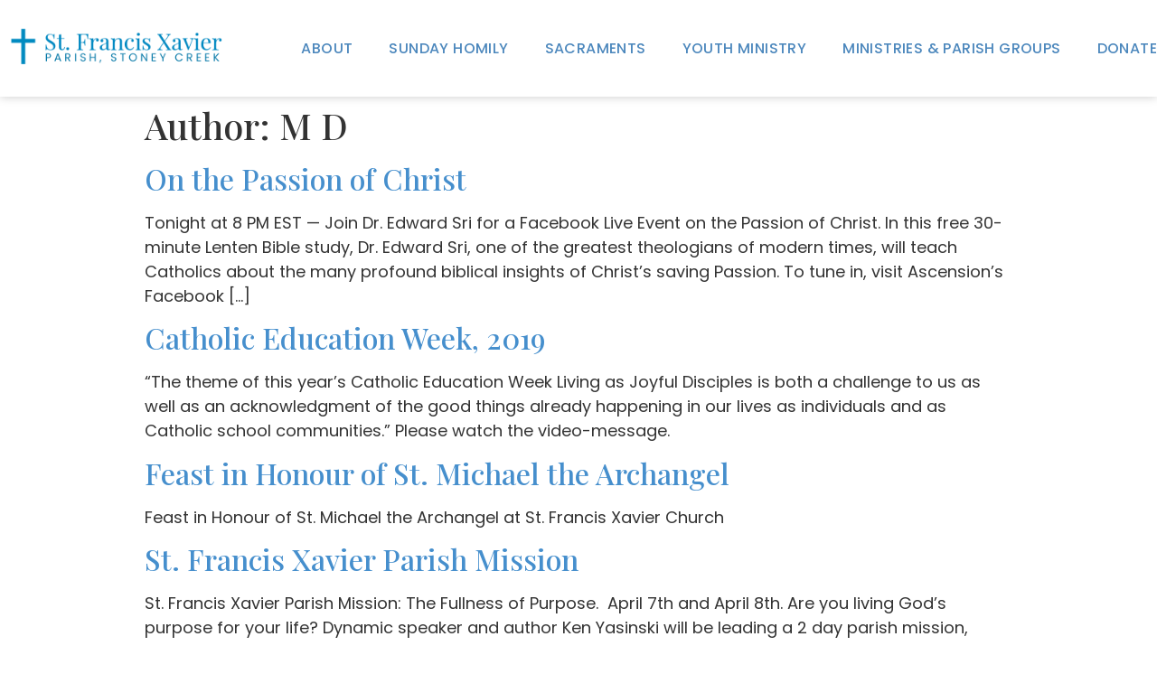

--- FILE ---
content_type: text/css
request_url: https://saintfxstoneycreek.com/wp-content/uploads/elementor/css/post-18.css?ver=1642092701
body_size: 105
content:
.elementor-kit-18{--e-global-color-primary:#6EC1E4;--e-global-color-secondary:#54595F;--e-global-color-text:#7A7A7A;--e-global-color-accent:#4197D5;--e-global-typography-primary-font-family:"Playfair Display";--e-global-typography-primary-font-weight:600;--e-global-typography-secondary-font-family:"Roboto Slab";--e-global-typography-secondary-font-weight:400;--e-global-typography-text-font-family:"Roboto";--e-global-typography-text-font-weight:400;--e-global-typography-accent-font-family:"Roboto";--e-global-typography-accent-font-weight:500;font-family:"Poppins", Sans-serif;font-size:18px;}.elementor-kit-18 a{color:#468FCD;}.elementor-kit-18 a:hover{color:#285A85;}.elementor-kit-18 h1{font-family:"Playfair Display", Sans-serif;}.elementor-kit-18 h2{font-family:"Playfair Display", Sans-serif;}.elementor-kit-18 h3{font-family:"Playfair Display", Sans-serif;}.elementor-kit-18 h4{font-family:"Playfair Display", Sans-serif;}.elementor-kit-18 h5{font-family:"Playfair Display", Sans-serif;}.elementor-kit-18 h6{font-family:"Playfair Display", Sans-serif;}.elementor-section.elementor-section-boxed > .elementor-container{max-width:1140px;}.elementor-widget:not(:last-child){margin-bottom:15px;}{}h1.entry-title{display:var(--page-title-display);}.site-header{padding-right:0px;padding-left:0px;}@media(max-width:1024px){.elementor-section.elementor-section-boxed > .elementor-container{max-width:1024px;}}@media(max-width:767px){.elementor-section.elementor-section-boxed > .elementor-container{max-width:767px;}}

--- FILE ---
content_type: text/css
request_url: https://saintfxstoneycreek.com/wp-content/uploads/elementor/css/post-900.css?ver=1642092707
body_size: 905
content:
.elementor-900 .elementor-element.elementor-element-4b7e6f69 > .elementor-container{max-width:1353px;}.elementor-900 .elementor-element.elementor-element-4b7e6f69 > .elementor-container > .elementor-column > .elementor-widget-wrap{align-content:center;align-items:center;}.elementor-900 .elementor-element.elementor-element-4b7e6f69:not(.elementor-motion-effects-element-type-background), .elementor-900 .elementor-element.elementor-element-4b7e6f69 > .elementor-motion-effects-container > .elementor-motion-effects-layer{background-color:transparent;background-image:linear-gradient(90deg, #FFFFFF 0%, #FFFFFF 100%);}.elementor-900 .elementor-element.elementor-element-4b7e6f69{box-shadow:0px 0px 10px 0px rgba(0, 0, 0, 0.21);transition:background 0.3s, border 0.3s, border-radius 0.3s, box-shadow 0.3s;padding:20px 0px 20px 0px;z-index:111;}.elementor-900 .elementor-element.elementor-element-4b7e6f69 > .elementor-background-overlay{transition:background 0.3s, border-radius 0.3s, opacity 0.3s;}.elementor-900 .elementor-element.elementor-element-5fb72664{text-align:left;}.elementor-900 .elementor-element.elementor-element-5fb72664 img{width:175%;max-width:251px;}.elementor-900 .elementor-element.elementor-element-3f671f71 > .elementor-widget-wrap > .elementor-widget:not(.elementor-widget__width-auto):not(.elementor-widget__width-initial):not(:last-child):not(.elementor-absolute){margin-bottom:10px;}.elementor-900 .elementor-element.elementor-element-445241c5 .eael-simple-menu-container{background-color:#02010100;}.elementor-900 .elementor-element.elementor-element-445241c5 .eael-simple-menu-container .eael-simple-menu.eael-simple-menu-horizontal{background-color:#02010100;}.elementor-900 .elementor-element.elementor-element-445241c5 .eael-simple-menu li a{padding:0px 0px 0px 40px;}.elementor-900 .elementor-element.elementor-element-445241c5 .eael-simple-menu >li > a, .eael-simple-menu-container .eael-simple-menu-toggle-text{font-family:"Poppins", Sans-serif;font-size:16px;font-weight:500;text-transform:uppercase;line-height:1.7em;letter-spacing:0.4px;}.elementor-900 .elementor-element.elementor-element-445241c5 .eael-simple-menu li > a{color:#4D88BD;background-color:#02010100;}.elementor-900 .elementor-element.elementor-element-445241c5 .eael-simple-menu li > a > span svg{fill:#4D88BD;}.elementor-900 .elementor-element.elementor-element-445241c5 .eael-simple-menu-toggle-text{color:#4D88BD;}.elementor-900 .elementor-element.elementor-element-445241c5 .eael-simple-menu li a span, .elementor-900 .elementor-element.elementor-element-445241c5 .eael-simple-menu li span.eael-simple-menu-indicator{font-size:15px;}.elementor-900 .elementor-element.elementor-element-445241c5 .eael-simple-menu li span.eael-simple-menu-indicator svg, .elementor-900 .elementor-element.elementor-element-445241c5 .indicator-svg svg{width:15px;}.elementor-900 .elementor-element.elementor-element-445241c5 .eael-simple-menu li .eael-simple-menu-indicator:before{color:#3E9EC3;}.elementor-900 .elementor-element.elementor-element-445241c5 .eael-simple-menu li .eael-simple-menu-indicator{background-color:#ffffff;border-color:#3088AA;}.elementor-900 .elementor-element.elementor-element-445241c5 .eael-simple-menu li:hover > a{color:#224F78;background-color:#02010100;}.elementor-900 .elementor-element.elementor-element-445241c5 .eael-simple-menu li:hover > a > span svg{fill:#224F78;}.elementor-900 .elementor-element.elementor-element-445241c5 .eael-simple-menu li.current-menu-item > a{color:#224F78;background-color:#02010100;}.elementor-900 .elementor-element.elementor-element-445241c5 .eael-simple-menu li.current-menu-ancestor > a{color:#224F78;background-color:#02010100;}.elementor-900 .elementor-element.elementor-element-445241c5 .eael-simple-menu li .eael-simple-menu-indicator:hover:before{color:#366FA2;}.elementor-900 .elementor-element.elementor-element-445241c5 .eael-simple-menu li .eael-simple-menu-indicator.eael-simple-menu-indicator-open:before{color:#366FA2;}.elementor-900 .elementor-element.elementor-element-445241c5 .eael-simple-menu li .eael-simple-menu-indicator:hover{background-color:#ffffff;border-color:#366FA2;}.elementor-900 .elementor-element.elementor-element-445241c5 .eael-simple-menu li .eael-simple-menu-indicator.eael-simple-menu-indicator-open{background-color:#ffffff;border-color:#366FA2;}.elementor-900 .elementor-element.elementor-element-445241c5 .eael-simple-menu-container .eael-simple-menu-toggle{background-color:#176BD81F;}.elementor-900 .elementor-element.elementor-element-445241c5 .eael-simple-menu-container .eael-simple-menu-toggle .eicon-menu-bar{font-size:26px;color:#1789D8;}.elementor-900 .elementor-element.elementor-element-445241c5 .eael-simple-menu.eael-simple-menu-responsive li > a{color:#000000;background-color:#FFFFFF;}.elementor-900 .elementor-element.elementor-element-445241c5 .eael-simple-menu.eael-simple-menu-responsive li > a > span svg{fill:#000000;}.elementor-900 .elementor-element.elementor-element-445241c5 .eael-simple-menu.eael-simple-menu-responsive li:hover > a{color:#FFFFFF;background-color:#3295DD;}.elementor-900 .elementor-element.elementor-element-445241c5 .eael-simple-menu.eael-simple-menu-responsive li:hover > a > span svg{fill:#FFFFFF;}.elementor-900 .elementor-element.elementor-element-445241c5 .eael-simple-menu.eael-simple-menu-responsive li.current-menu-item > a{color:#FFFFFF;background-color:#3295DD;}.elementor-900 .elementor-element.elementor-element-445241c5 .eael-simple-menu.eael-simple-menu-responsive li.current-menu-item > a > span svg{fill:#FFFFFF;}.elementor-900 .elementor-element.elementor-element-445241c5 .eael-simple-menu.eael-simple-menu-responsive li ul li a{color:#FFFFFF;background-color:#FFFFFF;}.elementor-900 .elementor-element.elementor-element-445241c5 .eael-simple-menu.eael-simple-menu-responsive li ul li > span svg{fill:#FFFFFF;}.elementor-900 .elementor-element.elementor-element-445241c5 .eael-simple-menu.eael-simple-menu-responsive .eael-simple-menu-indicator{top:10px;}.elementor-900 .elementor-element.elementor-element-445241c5 .eael-simple-menu.eael-simple-menu-horizontal li ul li a{padding-left:20px;padding-right:20px;}.elementor-900 .elementor-element.elementor-element-445241c5 .eael-simple-menu.eael-simple-menu-horizontal li ul li > a{border-bottom:1px solid #F2F2F200;}.elementor-900 .elementor-element.elementor-element-445241c5 .eael-simple-menu.eael-simple-menu-vertical li ul li > a{border-bottom:1px solid #F2F2F200;}.elementor-900 .elementor-element.elementor-element-445241c5 .eael-simple-menu li ul li > a{font-family:"Arial", Sans-serif;font-size:15px;font-weight:400;line-height:2.7em;color:#282828;background-color:#FFFFFF;}.elementor-900 .elementor-element.elementor-element-445241c5 .eael-simple-menu li ul li a span, .elementor-900 .elementor-element.elementor-element-445241c5 .eael-simple-menu li ul li span.eael-simple-menu-indicator{font-size:12px;}.elementor-900 .elementor-element.elementor-element-445241c5 .eael-simple-menu li ul li .eael-simple-menu-indicator svg, .elementor-900 .elementor-element.elementor-element-445241c5 .eael-simple-menu li ul li a .indicator-svg svg{width:12px;}.elementor-900 .elementor-element.elementor-element-445241c5 .eael-simple-menu li ul li .eael-simple-menu-indicator:before{color:#f44336;}.elementor-900 .elementor-element.elementor-element-445241c5 .eael-simple-menu li ul li .eael-simple-menu-indicator{background-color:#ffffff;border-color:#f44336;}.elementor-900 .elementor-element.elementor-element-445241c5 .eael-simple-menu li ul li:hover > a{color:#FFFFFF;background-color:#16D877;}.elementor-900 .elementor-element.elementor-element-445241c5 .eael-simple-menu li ul li.current-menu-item > a{color:#FFFFFF;background-color:#16D877;}.elementor-900 .elementor-element.elementor-element-445241c5 .eael-simple-menu li ul li.current-menu-ancestor > a{color:#FFFFFF;background-color:#16D877;}.elementor-900 .elementor-element.elementor-element-445241c5 .eael-simple-menu li ul li .eael-simple-menu-indicator:hover:before{color:#f44336;}.elementor-900 .elementor-element.elementor-element-445241c5 .eael-simple-menu li ul li .eael-simple-menu-indicator.eael-simple-menu-indicator-open:before{color:#f44336;}.elementor-900 .elementor-element.elementor-element-445241c5 .eael-simple-menu li ul li .eael-simple-menu-indicator:hover{background-color:#ffffff;border-color:#f44336;}.elementor-900 .elementor-element.elementor-element-445241c5 .eael-simple-menu li ul li .eael-simple-menu-indicator.eael-simple-menu-indicator-open{background-color:#ffffff;border-color:#f44336;}@media(max-width:1024px){.elementor-900 .elementor-element.elementor-element-4b7e6f69{padding:20px 20px 20px 20px;}.elementor-900 .elementor-element.elementor-element-445241c5 .eael-simple-menu li a{padding:10px 20px 10px 20px;}.elementor-900 .elementor-element.elementor-element-445241c5 .eael-simple-menu >li > a, .eael-simple-menu-container .eael-simple-menu-toggle-text{font-size:16px;}.elementor-900 .elementor-element.elementor-element-445241c5 .eael-simple-menu-container.eael-simple-menu-hamburger{min-height:42px;}.elementor-900 .elementor-element.elementor-element-445241c5 .eael-simple-menu-container .eael-simple-menu-toggle{padding:5px 10px 5px 10px;}.elementor-900 .elementor-element.elementor-element-445241c5 .eael-simple-menu.eael-simple-menu-horizontal li ul li a{padding-left:40px;padding-right:40px;}.elementor-900 .elementor-element.elementor-element-445241c5 .eael-simple-menu li ul li > a{line-height:1.3em;}}@media(max-width:767px){.elementor-900 .elementor-element.elementor-element-60ffe988{width:50%;}.elementor-900 .elementor-element.elementor-element-5fb72664 img{max-width:110px;}.elementor-900 .elementor-element.elementor-element-3f671f71{width:50%;}.elementor-900 .elementor-element.elementor-element-445241c5 .eael-simple-menu.eael-simple-menu-responsive li ul li a{padding:2px 2px 2px 2px;}}@media(min-width:768px){.elementor-900 .elementor-element.elementor-element-60ffe988{width:20%;}.elementor-900 .elementor-element.elementor-element-3f671f71{width:80%;}}

--- FILE ---
content_type: text/css
request_url: https://saintfxstoneycreek.com/wp-content/uploads/elementor/css/post-902.css?ver=1752072575
body_size: 1648
content:
.elementor-902 .elementor-element.elementor-element-2f952c9b:not(.elementor-motion-effects-element-type-background), .elementor-902 .elementor-element.elementor-element-2f952c9b > .elementor-motion-effects-container > .elementor-motion-effects-layer{background-color:#FFFFFF;}.elementor-902 .elementor-element.elementor-element-2f952c9b{transition:background 0.3s, border 0.3s, border-radius 0.3s, box-shadow 0.3s;}.elementor-902 .elementor-element.elementor-element-2f952c9b > .elementor-background-overlay{transition:background 0.3s, border-radius 0.3s, opacity 0.3s;}.elementor-902 .elementor-element.elementor-element-1e2e7af7{text-align:center;}.elementor-902 .elementor-element.elementor-element-1e2e7af7 .elementor-heading-title{color:#0577A4;font-family:"Playfair Display", Sans-serif;font-size:32px;font-weight:700;line-height:1.3em;}.elementor-902 .elementor-element.elementor-element-1e2e7af7 > .elementor-widget-container{padding:0px 0px 20px 0px;}.elementor-902 .elementor-element.elementor-element-69fe89d6 > .elementor-container > .elementor-column > .elementor-widget-wrap{align-content:flex-start;align-items:flex-start;}.elementor-902 .elementor-element.elementor-element-69fe89d6{margin-top:0px;margin-bottom:-90px;z-index:11;}.elementor-902 .elementor-element.elementor-element-32fa1454.elementor-column > .elementor-widget-wrap{justify-content:center;}.elementor-902 .elementor-element.elementor-element-32fa1454 > .elementor-widget-wrap > .elementor-widget:not(.elementor-widget__width-auto):not(.elementor-widget__width-initial):not(:last-child):not(.elementor-absolute){margin-bottom:0px;}.elementor-902 .elementor-element.elementor-element-32fa1454.elementor-column{width:33.3%;}.elementor-902 .elementor-element.elementor-element-32fa1454:not(.elementor-motion-effects-element-type-background) > .elementor-widget-wrap, .elementor-902 .elementor-element.elementor-element-32fa1454 > .elementor-widget-wrap > .elementor-motion-effects-container > .elementor-motion-effects-layer{background-color:#FFFFFF;}.elementor-902 .elementor-element.elementor-element-32fa1454 > .elementor-element-populated, .elementor-902 .elementor-element.elementor-element-32fa1454 > .elementor-element-populated > .elementor-background-overlay, .elementor-902 .elementor-element.elementor-element-32fa1454 > .elementor-background-slideshow{border-radius:5px 5px 5px 5px;}.elementor-902 .elementor-element.elementor-element-32fa1454 > .elementor-element-populated{box-shadow:0px -10px 17px 0px rgba(45, 1, 116, 0.13);transition:background 0.3s, border 0.3s, border-radius 0.3s, box-shadow 0.3s;padding:85px 85px 85px 85px;}.elementor-902 .elementor-element.elementor-element-32fa1454 > .elementor-element-populated > .elementor-background-overlay{transition:background 0.3s, border-radius 0.3s, opacity 0.3s;}.elementor-902 .elementor-element.elementor-element-38952fc .eael-infobox .infobox-icon i{font-size:40px;color:#0577A4;}.elementor-902 .elementor-element.elementor-element-38952fc .eael-infobox .infobox-icon svg{height:40px;width:40px;fill:#0577A4;}.elementor-902 .elementor-element.elementor-element-38952fc .eael-infobox .infobox-icon .infobox-icon-wrap img{height:40px;width:40px;}.elementor-902 .elementor-element.elementor-element-38952fc .eael-infobox.icon-beside-title .infobox-content .title figure i{color:#0577A4;}.elementor-902 .elementor-element.elementor-element-38952fc .eael-infobox:hover .infobox-icon i{color:#4d4d4d;}.elementor-902 .elementor-element.elementor-element-38952fc .eael-infobox:hover .infobox-icon svg{fill:#4d4d4d;}.elementor-902 .elementor-element.elementor-element-38952fc .eael-infobox.icon-beside-title:hover .infobox-content .title figure i{color:#4d4d4d;}.elementor-902 .elementor-element.elementor-element-38952fc .eael-infobox .infobox-content .title{color:#4d4d4d;font-size:24px;}.elementor-902 .elementor-element.elementor-element-38952fc .eael-infobox .infobox-content p{color:#4d4d4d;font-family:"Poppins", Sans-serif;}.elementor-902 .elementor-element.elementor-element-38952fc .eael-infobox:hover .infobox-content h4{transition:100ms;}.elementor-902 .elementor-element.elementor-element-38952fc .eael-infobox:hover .infobox-content p{transition:100ms;}.elementor-902 .elementor-element.elementor-element-904c4ab.elementor-column > .elementor-widget-wrap{justify-content:center;}.elementor-902 .elementor-element.elementor-element-904c4ab > .elementor-widget-wrap > .elementor-widget:not(.elementor-widget__width-auto):not(.elementor-widget__width-initial):not(:last-child):not(.elementor-absolute){margin-bottom:0px;}.elementor-902 .elementor-element.elementor-element-904c4ab.elementor-column{width:33%;}.elementor-902 .elementor-element.elementor-element-904c4ab:not(.elementor-motion-effects-element-type-background) > .elementor-widget-wrap, .elementor-902 .elementor-element.elementor-element-904c4ab > .elementor-widget-wrap > .elementor-motion-effects-container > .elementor-motion-effects-layer{background-color:#FFFFFF;}.elementor-902 .elementor-element.elementor-element-904c4ab > .elementor-element-populated, .elementor-902 .elementor-element.elementor-element-904c4ab > .elementor-element-populated > .elementor-background-overlay, .elementor-902 .elementor-element.elementor-element-904c4ab > .elementor-background-slideshow{border-radius:5px 5px 5px 5px;}.elementor-902 .elementor-element.elementor-element-904c4ab > .elementor-element-populated{box-shadow:0px -10px 17px 0px rgba(45, 1, 116, 0.13);transition:background 0.3s, border 0.3s, border-radius 0.3s, box-shadow 0.3s;padding:85px 85px 85px 85px;}.elementor-902 .elementor-element.elementor-element-904c4ab > .elementor-element-populated > .elementor-background-overlay{transition:background 0.3s, border-radius 0.3s, opacity 0.3s;}.elementor-902 .elementor-element.elementor-element-4578d62 .eael-infobox .infobox-icon i{font-size:40px;color:#0577A4;}.elementor-902 .elementor-element.elementor-element-4578d62 .eael-infobox .infobox-icon svg{height:40px;width:40px;fill:#0577A4;}.elementor-902 .elementor-element.elementor-element-4578d62 .eael-infobox .infobox-icon .infobox-icon-wrap img{height:40px;width:40px;}.elementor-902 .elementor-element.elementor-element-4578d62 .eael-infobox.icon-beside-title .infobox-content .title figure i{color:#0577A4;}.elementor-902 .elementor-element.elementor-element-4578d62 .eael-infobox:hover .infobox-icon i{color:#4d4d4d;}.elementor-902 .elementor-element.elementor-element-4578d62 .eael-infobox:hover .infobox-icon svg{fill:#4d4d4d;}.elementor-902 .elementor-element.elementor-element-4578d62 .eael-infobox.icon-beside-title:hover .infobox-content .title figure i{color:#4d4d4d;}.elementor-902 .elementor-element.elementor-element-4578d62 .eael-infobox .infobox-content .title{color:#4d4d4d;font-size:24px;}.elementor-902 .elementor-element.elementor-element-4578d62 .eael-infobox .infobox-content p{color:#4d4d4d;font-family:"Poppins", Sans-serif;}.elementor-902 .elementor-element.elementor-element-4578d62 .eael-infobox:hover .infobox-content h4{transition:100ms;}.elementor-902 .elementor-element.elementor-element-4578d62 .eael-infobox:hover .infobox-content p{transition:100ms;}.elementor-902 .elementor-element.elementor-element-b46d5a4.elementor-column > .elementor-widget-wrap{justify-content:center;}.elementor-902 .elementor-element.elementor-element-b46d5a4 > .elementor-widget-wrap > .elementor-widget:not(.elementor-widget__width-auto):not(.elementor-widget__width-initial):not(:last-child):not(.elementor-absolute){margin-bottom:0px;}.elementor-902 .elementor-element.elementor-element-b46d5a4.elementor-column{width:36%;}.elementor-902 .elementor-element.elementor-element-b46d5a4:not(.elementor-motion-effects-element-type-background) > .elementor-widget-wrap, .elementor-902 .elementor-element.elementor-element-b46d5a4 > .elementor-widget-wrap > .elementor-motion-effects-container > .elementor-motion-effects-layer{background-color:#FFFFFF;}.elementor-902 .elementor-element.elementor-element-b46d5a4 > .elementor-element-populated, .elementor-902 .elementor-element.elementor-element-b46d5a4 > .elementor-element-populated > .elementor-background-overlay, .elementor-902 .elementor-element.elementor-element-b46d5a4 > .elementor-background-slideshow{border-radius:5px 5px 5px 5px;}.elementor-902 .elementor-element.elementor-element-b46d5a4 > .elementor-element-populated{box-shadow:0px -10px 17px 0px rgba(45, 1, 116, 0.13);transition:background 0.3s, border 0.3s, border-radius 0.3s, box-shadow 0.3s;padding:85px 85px 85px 85px;}.elementor-902 .elementor-element.elementor-element-b46d5a4 > .elementor-element-populated > .elementor-background-overlay{transition:background 0.3s, border-radius 0.3s, opacity 0.3s;}.elementor-902 .elementor-element.elementor-element-52afa16 .eael-infobox .infobox-icon i{font-size:40px;color:#0577A4;}.elementor-902 .elementor-element.elementor-element-52afa16 .eael-infobox .infobox-icon svg{height:40px;width:40px;fill:#0577A4;}.elementor-902 .elementor-element.elementor-element-52afa16 .eael-infobox .infobox-icon .infobox-icon-wrap img{height:40px;width:40px;}.elementor-902 .elementor-element.elementor-element-52afa16 .eael-infobox.icon-beside-title .infobox-content .title figure i{color:#0577A4;}.elementor-902 .elementor-element.elementor-element-52afa16 .eael-infobox:hover .infobox-icon i{color:#4d4d4d;}.elementor-902 .elementor-element.elementor-element-52afa16 .eael-infobox:hover .infobox-icon svg{fill:#4d4d4d;}.elementor-902 .elementor-element.elementor-element-52afa16 .eael-infobox.icon-beside-title:hover .infobox-content .title figure i{color:#4d4d4d;}.elementor-902 .elementor-element.elementor-element-52afa16 .eael-infobox .infobox-content .title{color:#4d4d4d;font-size:24px;}.elementor-902 .elementor-element.elementor-element-52afa16 .eael-infobox .infobox-content p{color:#4d4d4d;font-family:"Poppins", Sans-serif;}.elementor-902 .elementor-element.elementor-element-52afa16 .eael-infobox:hover .infobox-content h4{transition:100ms;}.elementor-902 .elementor-element.elementor-element-52afa16 .eael-infobox:hover .infobox-content p{transition:100ms;}.elementor-902 .elementor-element.elementor-element-6aee7310{width:auto;max-width:auto;top:50px;}body:not(.rtl) .elementor-902 .elementor-element.elementor-element-6aee7310{left:0px;}body.rtl .elementor-902 .elementor-element.elementor-element-6aee7310{right:0px;}.elementor-902 .elementor-element.elementor-element-1b53737d:not(.elementor-motion-effects-element-type-background), .elementor-902 .elementor-element.elementor-element-1b53737d > .elementor-motion-effects-container > .elementor-motion-effects-layer{background-color:#0577A4;}.elementor-902 .elementor-element.elementor-element-1b53737d{transition:background 0.3s, border 0.3s, border-radius 0.3s, box-shadow 0.3s;padding:174px 0px 44px 0px;}.elementor-902 .elementor-element.elementor-element-1b53737d > .elementor-background-overlay{transition:background 0.3s, border-radius 0.3s, opacity 0.3s;}.elementor-902 .elementor-element.elementor-element-168549c4 > .elementor-element-populated{padding:0px 95px 0px 0px;}.elementor-902 .elementor-element.elementor-element-168549c4{z-index:11;}.elementor-902 .elementor-element.elementor-element-5d37d85a{color:rgba(255, 255, 255, 0.85);font-family:"Poppins", Sans-serif;font-size:14px;font-weight:400;line-height:1.8em;}.elementor-902 .elementor-element.elementor-element-78215c38{--grid-template-columns:repeat(0, auto);--icon-size:21px;--grid-column-gap:6px;--grid-row-gap:0px;}.elementor-902 .elementor-element.elementor-element-78215c38 .elementor-social-icon{background-color:rgba(2, 1, 1, 0);--icon-padding:0em;}.elementor-902 .elementor-element.elementor-element-78215c38 .elementor-social-icon i{color:#FFFFFF;}.elementor-902 .elementor-element.elementor-element-78215c38 .elementor-social-icon svg{fill:#FFFFFF;}.elementor-902 .elementor-element.elementor-element-78215c38 .elementor-social-icon:hover i{color:#56ACCB;}.elementor-902 .elementor-element.elementor-element-78215c38 .elementor-social-icon:hover svg{fill:#56ACCB;}.elementor-902 .elementor-element.elementor-element-2f2ad069{z-index:11;}.elementor-902 .elementor-element.elementor-element-1893fce1 .elementor-heading-title{color:#FFFFFF;font-family:"Playfair Display", Sans-serif;font-size:20px;font-weight:600;line-height:1.4em;text-shadow:0px 0px 10px rgba(0,0,0,0.3);}.elementor-902 .elementor-element.elementor-element-1893fce1 > .elementor-widget-container{border-style:solid;border-width:0px 0px 1px 0px;border-color:#0089BF;}.elementor-902 .elementor-element.elementor-element-1893fce1{width:auto;max-width:auto;}.elementor-902 .elementor-element.elementor-element-6f6ff4c8 .elementor-icon-list-items:not(.elementor-inline-items) .elementor-icon-list-item:not(:last-child){padding-bottom:calc(15px/2);}.elementor-902 .elementor-element.elementor-element-6f6ff4c8 .elementor-icon-list-items:not(.elementor-inline-items) .elementor-icon-list-item:not(:first-child){margin-top:calc(15px/2);}.elementor-902 .elementor-element.elementor-element-6f6ff4c8 .elementor-icon-list-items.elementor-inline-items .elementor-icon-list-item{margin-right:calc(15px/2);margin-left:calc(15px/2);}.elementor-902 .elementor-element.elementor-element-6f6ff4c8 .elementor-icon-list-items.elementor-inline-items{margin-right:calc(-15px/2);margin-left:calc(-15px/2);}body.rtl .elementor-902 .elementor-element.elementor-element-6f6ff4c8 .elementor-icon-list-items.elementor-inline-items .elementor-icon-list-item:after{left:calc(-15px/2);}body:not(.rtl) .elementor-902 .elementor-element.elementor-element-6f6ff4c8 .elementor-icon-list-items.elementor-inline-items .elementor-icon-list-item:after{right:calc(-15px/2);}.elementor-902 .elementor-element.elementor-element-6f6ff4c8{--e-icon-list-icon-size:14px;}.elementor-902 .elementor-element.elementor-element-6f6ff4c8 .elementor-icon-list-text{color:rgba(255, 255, 255, 0.85);}.elementor-902 .elementor-element.elementor-element-6f6ff4c8 .elementor-icon-list-item:hover .elementor-icon-list-text{color:#FFFFFF;}.elementor-902 .elementor-element.elementor-element-6f6ff4c8 .elementor-icon-list-item > .elementor-icon-list-text, .elementor-902 .elementor-element.elementor-element-6f6ff4c8 .elementor-icon-list-item > a{font-family:"Poppins", Sans-serif;font-size:16px;font-weight:400;line-height:1.5em;}.elementor-902 .elementor-element.elementor-element-6f6ff4c8 > .elementor-widget-container{padding:30px 0px 0px 0px;}.elementor-902 .elementor-element.elementor-element-5ccc3d4f{z-index:11;}.elementor-902 .elementor-element.elementor-element-4adbcade .elementor-heading-title{color:#FFFFFF;font-family:"Playfair Display", Sans-serif;font-size:20px;font-weight:600;line-height:1.4em;text-shadow:0px 0px 10px rgba(0,0,0,0.3);}.elementor-902 .elementor-element.elementor-element-4adbcade > .elementor-widget-container{border-style:solid;border-width:0px 0px 1px 0px;border-color:#0089BF;}.elementor-902 .elementor-element.elementor-element-4adbcade{width:auto;max-width:auto;}.elementor-902 .elementor-element.elementor-element-265a6b54 .elementor-icon-list-items:not(.elementor-inline-items) .elementor-icon-list-item:not(:last-child){padding-bottom:calc(15px/2);}.elementor-902 .elementor-element.elementor-element-265a6b54 .elementor-icon-list-items:not(.elementor-inline-items) .elementor-icon-list-item:not(:first-child){margin-top:calc(15px/2);}.elementor-902 .elementor-element.elementor-element-265a6b54 .elementor-icon-list-items.elementor-inline-items .elementor-icon-list-item{margin-right:calc(15px/2);margin-left:calc(15px/2);}.elementor-902 .elementor-element.elementor-element-265a6b54 .elementor-icon-list-items.elementor-inline-items{margin-right:calc(-15px/2);margin-left:calc(-15px/2);}body.rtl .elementor-902 .elementor-element.elementor-element-265a6b54 .elementor-icon-list-items.elementor-inline-items .elementor-icon-list-item:after{left:calc(-15px/2);}body:not(.rtl) .elementor-902 .elementor-element.elementor-element-265a6b54 .elementor-icon-list-items.elementor-inline-items .elementor-icon-list-item:after{right:calc(-15px/2);}.elementor-902 .elementor-element.elementor-element-265a6b54{--e-icon-list-icon-size:14px;}.elementor-902 .elementor-element.elementor-element-265a6b54 .elementor-icon-list-text{color:rgba(255, 255, 255, 0.85);}.elementor-902 .elementor-element.elementor-element-265a6b54 .elementor-icon-list-item:hover .elementor-icon-list-text{color:#FFFFFF;}.elementor-902 .elementor-element.elementor-element-265a6b54 .elementor-icon-list-item > .elementor-icon-list-text, .elementor-902 .elementor-element.elementor-element-265a6b54 .elementor-icon-list-item > a{font-family:"Poppins", Sans-serif;font-size:16px;font-weight:400;line-height:1.5em;}.elementor-902 .elementor-element.elementor-element-265a6b54 > .elementor-widget-container{padding:30px 0px 0px 0px;}.elementor-902 .elementor-element.elementor-element-2929aad .elementor-icon-list-items:not(.elementor-inline-items) .elementor-icon-list-item:not(:last-child){padding-bottom:calc(15px/2);}.elementor-902 .elementor-element.elementor-element-2929aad .elementor-icon-list-items:not(.elementor-inline-items) .elementor-icon-list-item:not(:first-child){margin-top:calc(15px/2);}.elementor-902 .elementor-element.elementor-element-2929aad .elementor-icon-list-items.elementor-inline-items .elementor-icon-list-item{margin-right:calc(15px/2);margin-left:calc(15px/2);}.elementor-902 .elementor-element.elementor-element-2929aad .elementor-icon-list-items.elementor-inline-items{margin-right:calc(-15px/2);margin-left:calc(-15px/2);}body.rtl .elementor-902 .elementor-element.elementor-element-2929aad .elementor-icon-list-items.elementor-inline-items .elementor-icon-list-item:after{left:calc(-15px/2);}body:not(.rtl) .elementor-902 .elementor-element.elementor-element-2929aad .elementor-icon-list-items.elementor-inline-items .elementor-icon-list-item:after{right:calc(-15px/2);}.elementor-902 .elementor-element.elementor-element-2929aad{--e-icon-list-icon-size:14px;}.elementor-902 .elementor-element.elementor-element-2929aad .elementor-icon-list-text{color:rgba(255, 255, 255, 0.85);}.elementor-902 .elementor-element.elementor-element-2929aad .elementor-icon-list-item:hover .elementor-icon-list-text{color:#FFFFFF;}.elementor-902 .elementor-element.elementor-element-2929aad .elementor-icon-list-item > .elementor-icon-list-text, .elementor-902 .elementor-element.elementor-element-2929aad .elementor-icon-list-item > a{font-family:"Poppins", Sans-serif;font-size:16px;font-weight:400;line-height:1.5em;}.elementor-902 .elementor-element.elementor-element-2929aad > .elementor-widget-container{padding:30px 0px 0px 0px;}.elementor-902 .elementor-element.elementor-element-952b37b .elementor-heading-title{color:#FFFFFF;font-family:"Playfair Display", Sans-serif;font-size:20px;font-weight:600;line-height:1.4em;text-shadow:0px 0px 10px rgba(0,0,0,0.3);}.elementor-902 .elementor-element.elementor-element-952b37b > .elementor-widget-container{border-style:solid;border-width:0px 0px 1px 0px;border-color:#0089BF;}.elementor-902 .elementor-element.elementor-element-952b37b{width:auto;max-width:auto;}.elementor-902 .elementor-element.elementor-element-1ffff4b0:not(.elementor-motion-effects-element-type-background), .elementor-902 .elementor-element.elementor-element-1ffff4b0 > .elementor-motion-effects-container > .elementor-motion-effects-layer{background-color:#0577A4;}.elementor-902 .elementor-element.elementor-element-1ffff4b0{border-style:solid;border-width:1px 0px 0px 0px;border-color:#2B386D;transition:background 0.3s, border 0.3s, border-radius 0.3s, box-shadow 0.3s;padding:27px 0px 27px 0px;}.elementor-902 .elementor-element.elementor-element-1ffff4b0 > .elementor-background-overlay{transition:background 0.3s, border-radius 0.3s, opacity 0.3s;}.elementor-902 .elementor-element.elementor-element-1c4d242d{text-align:center;color:rgba(255, 255, 255, 0.77);font-family:"Poppins", Sans-serif;font-size:14px;font-weight:400;line-height:1.5em;}@media(max-width:1024px) and (min-width:768px){.elementor-902 .elementor-element.elementor-element-168549c4{width:50%;}.elementor-902 .elementor-element.elementor-element-2f2ad069{width:50%;}.elementor-902 .elementor-element.elementor-element-5ccc3d4f{width:50%;}}@media(max-width:1024px){.elementor-902 .elementor-element.elementor-element-1e2e7af7 .elementor-heading-title{font-size:36px;}.elementor-902 .elementor-element.elementor-element-69fe89d6{padding:0px 20px 0px 20px;}.elementor-902 .elementor-element.elementor-element-32fa1454 > .elementor-element-populated{padding:50px 50px 50px 50px;}.elementor-902 .elementor-element.elementor-element-904c4ab > .elementor-element-populated{padding:50px 50px 50px 50px;}.elementor-902 .elementor-element.elementor-element-b46d5a4 > .elementor-element-populated{padding:50px 50px 50px 50px;}.elementor-902 .elementor-element.elementor-element-1b53737d{padding:130px 20px 0px 20px;}.elementor-902 .elementor-element.elementor-element-168549c4 > .elementor-element-populated{padding:0px 50px 50px 0px;}.elementor-902 .elementor-element.elementor-element-2f2ad069 > .elementor-element-populated{padding:0px 0px 50px 0px;}.elementor-902 .elementor-element.elementor-element-5ccc3d4f > .elementor-element-populated{padding:0px 0px 50px 0px;}}@media(max-width:767px){.elementor-902 .elementor-element.elementor-element-1e2e7af7 .elementor-heading-title{font-size:26px;}.elementor-902 .elementor-element.elementor-element-32fa1454 > .elementor-widget-wrap > .elementor-widget:not(.elementor-widget__width-auto):not(.elementor-widget__width-initial):not(:last-child):not(.elementor-absolute){margin-bottom:0px;}.elementor-902 .elementor-element.elementor-element-32fa1454.elementor-column{width:100%;}.elementor-902 .elementor-element.elementor-element-32fa1454 > .elementor-element-populated{margin:0px 0px 20px 0px;--e-column-margin-right:0px;--e-column-margin-left:0px;padding:10px 20px 10px 20px;}.elementor-902 .elementor-element.elementor-element-904c4ab.elementor-column{width:100%;}.elementor-902 .elementor-element.elementor-element-904c4ab > .elementor-element-populated{margin:10px 0px 20px 0px;--e-column-margin-right:0px;--e-column-margin-left:0px;padding:10px 20px 10px 20px;}.elementor-902 .elementor-element.elementor-element-b46d5a4.elementor-column{width:100%;}.elementor-902 .elementor-element.elementor-element-b46d5a4 > .elementor-element-populated{margin:20px 0px 0px 0px;--e-column-margin-right:0px;--e-column-margin-left:0px;padding:10px 20px 10px 20px;}}